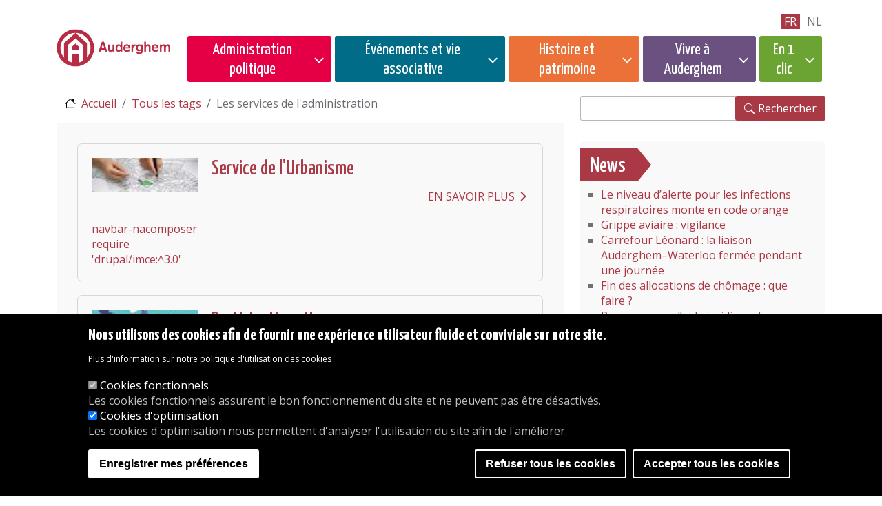

--- FILE ---
content_type: text/html; charset=UTF-8
request_url: https://www.auderghem.be/tags/les-services-de-ladministration
body_size: 84420
content:
<!DOCTYPE html>
<html lang="fr" dir="ltr">
  <head>
   
        <meta charset="utf-8" />
<noscript><style>form.antibot * :not(.antibot-message) { display: none !important; }</style>
</noscript><script>(function(w,d,s,l,i){w[l]=w[l]||[];w[l].push({'gtm.start':
new Date().getTime(),event:'gtm.js'});var f=d.getElementsByTagName(s)[0],
j=d.createElement(s),dl=l!='dataLayer'?'&amp;l='+l:'';j.async=true;j.src=
'https://www.googletagmanager.com/gtm.js?id='+i+dl;f.parentNode.insertBefore(j,f);
})(window,document,'script','dataLayer','GTM-K324RN64');
</script>
<link rel="apple-touch-icon" sizes="180x180" href="/themes/custom/auderghem/favicons/apple-touch-icon.png"/>
<link rel="icon" type="image/png" sizes="32x32" href="/themes/custom/auderghem/favicons/favicon-32x32.png"/>
<link rel="icon" type="image/png" sizes="16x16" href="/themes/custom/auderghem/favicons/favicon-16x16.png"/>
<link rel="manifest" href="/themes/custom/auderghem/favicons/site.webmanifest"/>
<link rel="mask-icon" href="/themes/custom/auderghem/favicons/safari-pinned-tab.svg" color="#5bbad5"/>
<meta name="msapplication-TileColor" content="#da532c"/>
<meta name="theme-color" content="#ffffff"/>
<meta name="favicon-generator" content="Drupal responsive_favicons + realfavicongenerator.net" />
<meta name="Generator" content="Drupal 10 (https://www.drupal.org)" />
<meta name="MobileOptimized" content="width" />
<meta name="HandheldFriendly" content="true" />
<meta name="viewport" content="width=device-width, initial-scale=1, shrink-to-fit=no" />
<style>
      .disagree-button.eu-cookie-compliance-more-button:focus,
      .eu-cookie-compliance-agree-button:focus,
      .eu-cookie-compliance-default-button:focus,
      .eu-cookie-compliance-hide-button:focus,
      .eu-cookie-compliance-more-button-thank-you:focus,
      .eu-cookie-withdraw-button:focus,
      .eu-cookie-compliance-save-preferences-button:focus { outline: 3px solid #f00; }</style>
<meta http-equiv="x-ua-compatible" content="ie=edge" />
<link rel="alternate" hreflang="fr" href="https://www.auderghem.be/tags/les-services-de-ladministration" />
<link rel="alternate" hreflang="nl" href="https://www.oudergem.be/tags/de-gemeente-diensten" />
<link rel="alternate" type="application/rss+xml" title="Les services de l&amp;#039;administration" href="https://www.auderghem.be/taxonomy/term/717/feed" />
<script src="/sites/default/files/eu_cookie_compliance/eu_cookie_compliance.script.js?t6yfyn" defer></script>

    <title>Les services de l&#039;administration | AUDERGHEM</title>
    <link rel="stylesheet" media="all" href="/core/misc/components/progress.module.css?t6yfyn" />
<link rel="stylesheet" media="all" href="/core/misc/components/ajax-progress.module.css?t6yfyn" />
<link rel="stylesheet" media="all" href="/core/modules/system/css/components/align.module.css?t6yfyn" />
<link rel="stylesheet" media="all" href="/core/modules/system/css/components/fieldgroup.module.css?t6yfyn" />
<link rel="stylesheet" media="all" href="/core/modules/system/css/components/container-inline.module.css?t6yfyn" />
<link rel="stylesheet" media="all" href="/core/modules/system/css/components/clearfix.module.css?t6yfyn" />
<link rel="stylesheet" media="all" href="/core/modules/system/css/components/details.module.css?t6yfyn" />
<link rel="stylesheet" media="all" href="/core/modules/system/css/components/hidden.module.css?t6yfyn" />
<link rel="stylesheet" media="all" href="/core/modules/system/css/components/item-list.module.css?t6yfyn" />
<link rel="stylesheet" media="all" href="/core/modules/system/css/components/js.module.css?t6yfyn" />
<link rel="stylesheet" media="all" href="/core/modules/system/css/components/nowrap.module.css?t6yfyn" />
<link rel="stylesheet" media="all" href="/core/modules/system/css/components/position-container.module.css?t6yfyn" />
<link rel="stylesheet" media="all" href="/core/modules/system/css/components/reset-appearance.module.css?t6yfyn" />
<link rel="stylesheet" media="all" href="/core/modules/system/css/components/resize.module.css?t6yfyn" />
<link rel="stylesheet" media="all" href="/core/modules/system/css/components/system-status-counter.css?t6yfyn" />
<link rel="stylesheet" media="all" href="/core/modules/system/css/components/system-status-report-counters.css?t6yfyn" />
<link rel="stylesheet" media="all" href="/core/modules/system/css/components/system-status-report-general-info.css?t6yfyn" />
<link rel="stylesheet" media="all" href="/core/modules/system/css/components/tablesort.module.css?t6yfyn" />
<link rel="stylesheet" media="all" href="/core/modules/views/css/views.module.css?t6yfyn" />
<link rel="stylesheet" media="all" href="/modules/contrib/eu_cookie_compliance/css/eu_cookie_compliance.css?t6yfyn" />
<link rel="stylesheet" media="all" href="/themes/contrib/bootstrap_barrio/css/components/node.css?t6yfyn" />
<link rel="stylesheet" media="all" href="//cdn.jsdelivr.net/npm/bootstrap@5.2.0/dist/css/bootstrap.min.css" />
<link rel="stylesheet" media="all" href="/themes/custom/auderghem/css/style.css?t6yfyn" />
<link rel="stylesheet" media="all" href="/themes/contrib/bootstrap_barrio/css/components/bootstrap-icons.css?t6yfyn" />
<link rel="stylesheet" media="all" href="/themes/contrib/bootstrap_barrio/fonts/dosis_opensans.css?t6yfyn" />
<link rel="stylesheet" media="all" href="//fonts.googleapis.com/css?family=Open+Sans|Dosis:400,800" />
<link rel="stylesheet" media="all" href="//use.fontawesome.com/releases/v5.13.0/css/all.css" />
<link rel="stylesheet" media="all" href="/themes/contrib/bootstrap_barrio/css/colors/messages/messages-light.css?t6yfyn" />
<link rel="stylesheet" media="all" href="/core/../themes/contrib/bootstrap_barrio/components/breadcrumb/breadcrumb.css?t6yfyn" />

    <script type="application/json" data-drupal-selector="drupal-settings-json">{"path":{"baseUrl":"\/","pathPrefix":"","currentPath":"taxonomy\/term\/717","currentPathIsAdmin":false,"isFront":false,"currentLanguage":"fr"},"pluralDelimiter":"\u0003","suppressDeprecationErrors":true,"ajaxPageState":{"libraries":"[base64]","theme":"auderghem","theme_token":null},"ajaxTrustedUrl":{"https:\/\/www.auderghem.be\/search\/node":true},"eu_cookie_compliance":{"cookie_policy_version":"1.0.0","popup_enabled":true,"popup_agreed_enabled":false,"popup_hide_agreed":false,"popup_clicking_confirmation":false,"popup_scrolling_confirmation":false,"popup_html_info":"\u003Cdiv aria-labelledby=\u0022popup-text\u0022  class=\u0022eu-cookie-compliance-banner eu-cookie-compliance-banner-info eu-cookie-compliance-banner--categories\u0022\u003E\n  \u003Cdiv class=\u0022popup-content info eu-cookie-compliance-content\u0022\u003E\n        \u003Cdiv id=\u0022popup-text\u0022 class=\u0022eu-cookie-compliance-message\u0022 role=\u0022document\u0022\u003E\n      \u003Ch2\u003ENous utilisons des cookies afin de fournir une exp\u00e9rience utilisateur fluide et conviviale sur notre site.\u003C\/h2\u003E\n              \u003Cbutton type=\u0022button\u0022 class=\u0022find-more-button eu-cookie-compliance-more-button\u0022\u003EPlus d\u0026#039;information sur notre politique d\u0026#039;utilisation des cookies\u003C\/button\u003E\n          \u003C\/div\u003E\n\n          \u003Cdiv id=\u0022eu-cookie-compliance-categories\u0022 class=\u0022eu-cookie-compliance-categories\u0022\u003E\n                  \u003Cdiv class=\u0022eu-cookie-compliance-category\u0022\u003E\n            \u003Cdiv\u003E\n              \u003Cinput type=\u0022checkbox\u0022 name=\u0022cookie-categories\u0022 class=\u0022eu-cookie-compliance-category-checkbox\u0022 id=\u0022cookie-category-cookies_fonctionnels\u0022\n                     value=\u0022cookies_fonctionnels\u0022\n                      checked                       disabled  \u003E\n              \u003Clabel for=\u0022cookie-category-cookies_fonctionnels\u0022\u003ECookies fonctionnels\u003C\/label\u003E\n            \u003C\/div\u003E\n                          \u003Cdiv class=\u0022eu-cookie-compliance-category-description\u0022\u003ELes cookies fonctionnels assurent le bon fonctionnement du site et ne peuvent pas \u00eatre d\u00e9sactiv\u00e9s.\u003C\/div\u003E\n                      \u003C\/div\u003E\n                  \u003Cdiv class=\u0022eu-cookie-compliance-category\u0022\u003E\n            \u003Cdiv\u003E\n              \u003Cinput type=\u0022checkbox\u0022 name=\u0022cookie-categories\u0022 class=\u0022eu-cookie-compliance-category-checkbox\u0022 id=\u0022cookie-category-cookies_statistiques\u0022\n                     value=\u0022cookies_statistiques\u0022\n                      checked                       \u003E\n              \u003Clabel for=\u0022cookie-category-cookies_statistiques\u0022\u003ECookies d\u0026#039;optimisation\u003C\/label\u003E\n            \u003C\/div\u003E\n                          \u003Cdiv class=\u0022eu-cookie-compliance-category-description\u0022\u003ELes cookies d\u0026#039;optimisation nous permettent d\u0026#039;analyser l\u0026#039;utilisation du site afin de l\u0026#039;am\u00e9liorer.\u003C\/div\u003E\n                      \u003C\/div\u003E\n                          \u003Cdiv class=\u0022eu-cookie-compliance-categories-buttons\u0022\u003E\n            \u003Cbutton type=\u0022button\u0022\n                    class=\u0022eu-cookie-compliance-save-preferences-button \u0022\u003EEnregistrer mes pr\u00e9f\u00e9rences\u003C\/button\u003E\n          \u003C\/div\u003E\n              \u003C\/div\u003E\n    \n    \u003Cdiv id=\u0022popup-buttons\u0022 class=\u0022eu-cookie-compliance-buttons eu-cookie-compliance-has-categories\u0022\u003E\n              \u003Cbutton type=\u0022button\u0022 class=\u0022eu-cookie-compliance-default-button eu-cookie-compliance-reject-button\u0022\u003ERefuser tous les cookies\u003C\/button\u003E\n            \u003Cbutton type=\u0022button\u0022 class=\u0022agree-button eu-cookie-compliance-default-button\u0022\u003EAccepter tous les cookies\u003C\/button\u003E\n              \u003Cbutton type=\u0022button\u0022 class=\u0022eu-cookie-withdraw-button visually-hidden\u0022\u003EAcc\u00e9der \u00e0 la banner de cookies\u003C\/button\u003E\n          \u003C\/div\u003E\n  \u003C\/div\u003E\n\u003C\/div\u003E","use_mobile_message":false,"mobile_popup_html_info":"\u003Cdiv aria-labelledby=\u0022popup-text\u0022  class=\u0022eu-cookie-compliance-banner eu-cookie-compliance-banner-info eu-cookie-compliance-banner--categories\u0022\u003E\n  \u003Cdiv class=\u0022popup-content info eu-cookie-compliance-content\u0022\u003E\n        \u003Cdiv id=\u0022popup-text\u0022 class=\u0022eu-cookie-compliance-message\u0022 role=\u0022document\u0022\u003E\n      \n              \u003Cbutton type=\u0022button\u0022 class=\u0022find-more-button eu-cookie-compliance-more-button\u0022\u003EPlus d\u0026#039;information sur notre politique d\u0026#039;utilisation des cookies\u003C\/button\u003E\n          \u003C\/div\u003E\n\n          \u003Cdiv id=\u0022eu-cookie-compliance-categories\u0022 class=\u0022eu-cookie-compliance-categories\u0022\u003E\n                  \u003Cdiv class=\u0022eu-cookie-compliance-category\u0022\u003E\n            \u003Cdiv\u003E\n              \u003Cinput type=\u0022checkbox\u0022 name=\u0022cookie-categories\u0022 class=\u0022eu-cookie-compliance-category-checkbox\u0022 id=\u0022cookie-category-cookies_fonctionnels\u0022\n                     value=\u0022cookies_fonctionnels\u0022\n                      checked                       disabled  \u003E\n              \u003Clabel for=\u0022cookie-category-cookies_fonctionnels\u0022\u003ECookies fonctionnels\u003C\/label\u003E\n            \u003C\/div\u003E\n                          \u003Cdiv class=\u0022eu-cookie-compliance-category-description\u0022\u003ELes cookies fonctionnels assurent le bon fonctionnement du site et ne peuvent pas \u00eatre d\u00e9sactiv\u00e9s.\u003C\/div\u003E\n                      \u003C\/div\u003E\n                  \u003Cdiv class=\u0022eu-cookie-compliance-category\u0022\u003E\n            \u003Cdiv\u003E\n              \u003Cinput type=\u0022checkbox\u0022 name=\u0022cookie-categories\u0022 class=\u0022eu-cookie-compliance-category-checkbox\u0022 id=\u0022cookie-category-cookies_statistiques\u0022\n                     value=\u0022cookies_statistiques\u0022\n                      checked                       \u003E\n              \u003Clabel for=\u0022cookie-category-cookies_statistiques\u0022\u003ECookies d\u0026#039;optimisation\u003C\/label\u003E\n            \u003C\/div\u003E\n                          \u003Cdiv class=\u0022eu-cookie-compliance-category-description\u0022\u003ELes cookies d\u0026#039;optimisation nous permettent d\u0026#039;analyser l\u0026#039;utilisation du site afin de l\u0026#039;am\u00e9liorer.\u003C\/div\u003E\n                      \u003C\/div\u003E\n                          \u003Cdiv class=\u0022eu-cookie-compliance-categories-buttons\u0022\u003E\n            \u003Cbutton type=\u0022button\u0022\n                    class=\u0022eu-cookie-compliance-save-preferences-button \u0022\u003EEnregistrer mes pr\u00e9f\u00e9rences\u003C\/button\u003E\n          \u003C\/div\u003E\n              \u003C\/div\u003E\n    \n    \u003Cdiv id=\u0022popup-buttons\u0022 class=\u0022eu-cookie-compliance-buttons eu-cookie-compliance-has-categories\u0022\u003E\n              \u003Cbutton type=\u0022button\u0022 class=\u0022eu-cookie-compliance-default-button eu-cookie-compliance-reject-button\u0022\u003ERefuser tous les cookies\u003C\/button\u003E\n            \u003Cbutton type=\u0022button\u0022 class=\u0022agree-button eu-cookie-compliance-default-button\u0022\u003EAccepter tous les cookies\u003C\/button\u003E\n              \u003Cbutton type=\u0022button\u0022 class=\u0022eu-cookie-withdraw-button visually-hidden\u0022\u003EAcc\u00e9der \u00e0 la banner de cookies\u003C\/button\u003E\n          \u003C\/div\u003E\n  \u003C\/div\u003E\n\u003C\/div\u003E","mobile_breakpoint":768,"popup_html_agreed":false,"popup_use_bare_css":false,"popup_height":"auto","popup_width":"100%","popup_delay":1000,"popup_link":"https:\/\/www.auderghem.be\/declaration-en-matiere-de-cookies","popup_link_new_window":true,"popup_position":false,"fixed_top_position":true,"popup_language":"fr","store_consent":false,"better_support_for_screen_readers":false,"cookie_name":"","reload_page":false,"domain":"","domain_all_sites":true,"popup_eu_only":false,"popup_eu_only_js":false,"cookie_lifetime":100,"cookie_session":0,"set_cookie_session_zero_on_disagree":0,"disagree_do_not_show_popup":false,"method":"categories","automatic_cookies_removal":true,"allowed_cookies":"cookies_statistiques:_ga\r\ncookies_statistiques:_ga_RGP1FL62SY","withdraw_markup":"\u003Cbutton type=\u0022button\u0022 class=\u0022eu-cookie-withdraw-tab\u0022\u003EGestion des cookies\u003C\/button\u003E\n\u003Cdiv aria-labelledby=\u0022popup-text\u0022 class=\u0022eu-cookie-withdraw-banner\u0022\u003E\n  \u003Cdiv class=\u0022popup-content info eu-cookie-compliance-content\u0022\u003E\n    \u003Cdiv id=\u0022popup-text\u0022 class=\u0022eu-cookie-compliance-message\u0022 role=\u0022document\u0022\u003E\n      \u003Ch2\u003ENous utilisons des cookies afin de fournir une exp\u00e9rience utilisateur fluide et conviviale sur notre site.\u003C\/h2\u003E\u003Cp\u003E\u0026nbsp;\u003C\/p\u003E\n    \u003C\/div\u003E\n    \u003Cdiv id=\u0022popup-buttons\u0022 class=\u0022eu-cookie-compliance-buttons\u0022\u003E\n      \u003Cbutton type=\u0022button\u0022 class=\u0022eu-cookie-withdraw-button \u0022\u003EAcc\u00e9der \u00e0 la banner de cookies\u003C\/button\u003E\n    \u003C\/div\u003E\n  \u003C\/div\u003E\n\u003C\/div\u003E","withdraw_enabled":true,"reload_options":0,"reload_routes_list":"","withdraw_button_on_info_popup":false,"cookie_categories":["cookies_fonctionnels","cookies_statistiques"],"cookie_categories_details":{"cookies_fonctionnels":{"uuid":"9067d5d3-fd36-472a-a3e4-8c74e1c8b891","langcode":"fr","status":true,"dependencies":[],"id":"cookies_fonctionnels","label":"Cookies fonctionnels","description":"Les cookies fonctionnels assurent le bon fonctionnement du site et ne peuvent pas \u00eatre d\u00e9sactiv\u00e9s.","checkbox_default_state":"required","weight":-9},"cookies_statistiques":{"uuid":"164a0502-aebe-4c57-a0ff-c66fad6f1058","langcode":"fr","status":true,"dependencies":[],"id":"cookies_statistiques","label":"Cookies d\u0027optimisation","description":"Les cookies d\u0027optimisation nous permettent d\u0027analyser l\u0027utilisation du site afin de l\u0027am\u00e9liorer.","checkbox_default_state":"checked","weight":-8}},"enable_save_preferences_button":true,"cookie_value_disagreed":"0","cookie_value_agreed_show_thank_you":"1","cookie_value_agreed":"2","containing_element":"body","settings_tab_enabled":false,"olivero_primary_button_classes":"","olivero_secondary_button_classes":"","close_button_action":"close_banner","open_by_default":true,"modules_allow_popup":true,"hide_the_banner":false,"geoip_match":true,"unverified_scripts":["\/modules\/contrib\/google_analytics\/js\/google_analytics.js"]},"views":{"ajax_path":"https:\/\/www.auderghem.be\/views\/ajax","ajaxViews":{"views_dom_id:1327989baab62eaf30d7951b75fd931302c2959671d7c1f63b72533520cbf80e":{"view_name":"layout_agenda","view_display_id":"agenda_sidebar","view_args":"","view_path":"\/taxonomy\/term\/757\/Bijkomende%20schepen%20-%20artikel%20279%20van%20de%20Nieuwe%20Gemeentewet","view_base_path":"agenda-page","view_dom_id":"1327989baab62eaf30d7951b75fd931302c2959671d7c1f63b72533520cbf80e","pager_element":0}}},"user":{"uid":0,"permissionsHash":"4335f9fe69f99a8d7b13f219e083e60bbfb38665f33f82e33e27719641dd6fe3"}}</script>
<script src="/core/assets/vendor/jquery/jquery.min.js?v=3.7.1"></script>
<script src="/core/assets/vendor/once/once.min.js?v=1.0.1"></script>
<script src="/sites/default/files/languages/fr_b-XNY6Hwm9-lFjbKCAlx7i4-GLbXxgxRO1FJpkQ4UxI.js?t6yfyn"></script>
<script src="/core/misc/drupalSettingsLoader.js?v=10.5.7"></script>
<script src="/core/misc/drupal.js?v=10.5.7"></script>
<script src="/core/misc/drupal.init.js?v=10.5.7"></script>
<script src="/modules/contrib/eu_cookie_compliance/js/eu_cookie_compliance.min.js?t6yfyn"></script>
<script src="/modules/contrib/eu_cookie_compliance_gtm/js/eu_cookie_compliance_hooks.js?t6yfyn"></script>

    
  </head>
  <body class="layout-no-sidebars page-taxonomy-term-717 page-vocabulary-tags page-view-taxonomy-term path-taxonomy">
    <a href="#main-content" class="visually-hidden-focusable skip-link">
      Passer au contenu principal
    </a>
    <noscript><iframe src="https://www.googletagmanager.com/ns.html?id=GTM-K324RN64" height="0" width="0" style="display:none;visibility:hidden;"></iframe>
</noscript>
      <div class="dialog-off-canvas-main-canvas" data-off-canvas-main-canvas>
    	    
<div class="header">
	<div class="container">
		<section class="row region region-header">
			<div class="col-6 col-lg-2">
				<div class="logo-wrapper">
					<a href="https://www.auderghem.be/"><img src="/themes/custom/auderghem/images/logo-auderghem.png" alt="Auderghem, acceuil" class="logo img-fluid"></a>
				</div>
			</div>

			<div class="col-6 col-lg-10">
				<nav class="megamenu-custom" id="main-navigation">
					<div class="megamenu-wrapper" id="mainNav">
						<div class="navigation-wrapper">
                            							<nav id="lang-switcher" aria-label=langue>
																	<li class=" https://www.auderghem.be/taxonomy/term/717  language-fr active">
										<a href="https://www.auderghem.be/taxonomy/term/717">fr</a>
									</li>
																	<li class=" https://www.oudergem.be/taxonomy/term/717  language-nl ">
										<a href="https://www.oudergem.be/taxonomy/term/717">nl</a>
									</li>
															</nav>
							<button class="megamenu-toggler" type="button" aria-label="Menu">
								<i class="bi bi-x close" aria-label="Fermer le menu"></i>
								<i class="bi bi-list open" aria-label="Ouvrir le menu"></i>
							</button>
							<nav id="supermenu">
								  <div  id="block-supermenuadministrationpolitique" class="block block-menu navigation menu--menu-supermenu-administration cat-admin-wrapper">
      
  <button class="cat-admin megamenu-cat-toggler"  id="block-supermenuadministrationpolitique-menu" type="button">Administration politique</button>
  
    <div class="megamenu-overlay">
          
              <ul class="clearfix nav">
                    <li class="nav-item menu-item--expanded">
                <span title="" class="nav-link">Services et accès</span>
                                <ul class="menu">
                    <li class="nav-item">
                <a href="https://www.auderghem.be/nos-heures-douverture-0" class="nav-link" data-drupal-link-system-path="node/91">Heures d&#039;ouverture</a>
              </li>
                <li class="nav-item">
                <a href="https://www.auderghem.be/acceder-la-maison-communale" class="nav-link" data-drupal-link-system-path="node/9611">Accéder à la Maison communale</a>
              </li>
                <li class="nav-item">
                <a href="https://www.auderghem.be/les-services-de-ladministration" class="nav-link" data-drupal-link-system-path="node/3384">Les services de l&#039;administration</a>
              </li>
                <li class="nav-item">
                <a href="https://www.auderghem.be/plainte" class="nav-link" data-drupal-link-system-path="node/24476">Plainte</a>
              </li>
                <li class="nav-item">
                <a href="https://www.auderghem.be/animations" class="nav-link" data-drupal-link-system-path="node/79">Animations</a>
              </li>
                <li class="nav-item">
                <a href="https://www.auderghem.be/bibliotheques-et-ludotheque" class="nav-link" data-drupal-link-system-path="node/81">Bibliothèques</a>
              </li>
                <li class="nav-item">
                <a href="https://www.auderghem.be/service-du-bien-etre-animal" class="nav-link" data-drupal-link-system-path="node/16460">Bien-être animal</a>
              </li>
                <li class="nav-item">
                <a href="https://www.auderghem.be/coordination-sociale" class="nav-link" data-drupal-link-system-path="node/76">Coordination sociale</a>
              </li>
                <li class="nav-item">
                <a href="https://www.auderghem.be/culture" class="nav-link" data-drupal-link-system-path="node/80">Culture</a>
              </li>
                <li class="nav-item">
                <a href="https://www.auderghem.be/dpo-protection-des-donnees" class="nav-link" data-drupal-link-system-path="node/7776">DPO - Protection des données</a>
              </li>
                <li class="nav-item">
                <a href="https://www.auderghem.be/service-emploi" class="nav-link" data-drupal-link-system-path="node/77">Emploi</a>
              </li>
                <li class="nav-item">
                <a href="https://www.auderghem.be/service-enseignement-formation" class="nav-link" data-drupal-link-system-path="node/2292">Enseignement</a>
              </li>
                <li class="nav-item">
                <a href="https://www.auderghem.be/environnement" class="nav-link" data-drupal-link-system-path="node/74">Environnement</a>
              </li>
                <li class="nav-item">
                <a href="https://www.auderghem.be/travaux-publics" class="nav-link" data-drupal-link-system-path="node/73">Travaux publics</a>
              </li>
                <li class="nav-item">
                <a href="https://www.auderghem.be/etat-civil" class="nav-link" data-drupal-link-system-path="node/71">Etat-Civil</a>
              </li>
                <li class="nav-item">
                <a href="https://www.auderghem.be/service-etrangers" class="nav-link" data-drupal-link-system-path="node/94">Étrangers</a>
              </li>
                <li class="nav-item">
                <a href="https://www.auderghem.be/mobilite" class="nav-link" data-drupal-link-system-path="node/72">Mobilité</a>
              </li>
                <li class="nav-item">
                <a href="https://www.auderghem.be/participation-citoyenne" class="nav-link" data-drupal-link-system-path="node/21061">Participation citoyenne</a>
              </li>
                <li class="nav-item">
                <a href="https://www.auderghem.be/service-de-la-petite-enfance" class="nav-link" data-drupal-link-system-path="node/2294">Petite Enfance</a>
              </li>
                <li class="nav-item">
                <a href="https://www.auderghem.be/services-de-police" class="nav-link" data-drupal-link-system-path="node/86">Police</a>
              </li>
                <li class="nav-item">
                <a href="https://www.auderghem.be/servicepopulation" class="nav-link" data-drupal-link-system-path="node/21057">Population</a>
              </li>
                <li class="nav-item">
                <a href="https://www.auderghem.be/la-maison-de-la-prevention" class="nav-link" data-drupal-link-system-path="node/85">Prévention</a>
              </li>
                <li class="nav-item">
                <a href="https://www.auderghem.be/regie-fonciere" class="nav-link" data-drupal-link-system-path="node/173">Régie foncière</a>
              </li>
                <li class="nav-item">
                <a href="https://www.auderghem.be/service-des-ressources-humaines" class="nav-link" data-drupal-link-system-path="node/20719">Ressources Humaines</a>
              </li>
                <li class="nav-item">
                <a href="https://www.auderghem.be/le-service-interne-de-prevention" class="nav-link" data-drupal-link-system-path="node/84">SIPP</a>
              </li>
                <li class="nav-item">
                <a href="https://www.auderghem.be/service-juridique-0" class="nav-link" data-drupal-link-system-path="node/21004">Service juridique</a>
              </li>
                <li class="nav-item">
                <a href="https://www.auderghem.be/service-des-sports" class="nav-link" data-drupal-link-system-path="node/83">Sport</a>
              </li>
                <li class="nav-item">
                <a href="https://www.auderghem.be/service-de-lurbanisme" class="nav-link" data-drupal-link-system-path="node/21333">Urbanisme</a>
              </li>
                <li class="nav-item">
                <a href="https://www.auderghem.be/taxes-communales" class="nav-link" data-drupal-link-system-path="node/2074">Taxes</a>
              </li>
                <li class="nav-item">
                <a href="https://www.auderghem.be/organigramme" class="nav-link" data-drupal-link-system-path="node/87">Organigramme</a>
              </li>
                <li class="nav-item">
                <a href="https://www.auderghem.be/le-mediateur-bruxellois" class="nav-link" data-drupal-link-system-path="node/22164">Le médiateur bruxellois</a>
              </li>
        </ul>
  
              </li>
                <li class="nav-item menu-item--expanded">
                <span class="nav-link">Règlements</span>
                                <ul class="menu">
                    <li class="nav-item">
                <a href="https://www.auderghem.be/reglements" class="nav-link" data-drupal-link-system-path="node/192">Publications</a>
              </li>
                <li class="nav-item">
                <a href="https://www.auderghem.be/reglements-administration-et-ressources-humaines" class="nav-link" data-drupal-link-system-path="node/10692">Administration et Ressources Humaines</a>
              </li>
                <li class="nav-item">
                <a href="https://www.auderghem.be/reglements-budgets-et-comptes" class="nav-link" data-drupal-link-system-path="node/10699">Budgets et Comptes</a>
              </li>
                <li class="nav-item">
                <a href="https://www.auderghem.be/reglements-police" class="nav-link" data-drupal-link-system-path="node/10697">Police</a>
              </li>
                <li class="nav-item">
                <a href="https://www.auderghem.be/redevances" class="nav-link" data-drupal-link-system-path="node/1831">Redevances</a>
              </li>
                <li class="nav-item">
                <a href="https://www.auderghem.be/reglements-taxe" class="nav-link" data-drupal-link-system-path="node/23">Taxes</a>
              </li>
                <li class="nav-item">
                <a href="https://www.auderghem.be/reglements-urbanisme" class="nav-link" data-drupal-link-system-path="node/10695">Urbanisme</a>
              </li>
                <li class="nav-item">
                <a href="https://www.auderghem.be/autres-reglements" class="nav-link" data-drupal-link-system-path="node/785">Autres règlements</a>
              </li>
        </ul>
  
              </li>
                <li class="nav-item menu-item--expanded">
                <span class="nav-link">Vie politique</span>
                                <ul class="menu">
                    <li class="nav-item">
                <a href="https://www.auderghem.be/college-et-conseil" class="nav-link" data-drupal-link-system-path="node/11">Agenda &amp; documents</a>
              </li>
                <li class="nav-item">
                <a href="https://www.auderghem.be/seances-du-conseil-communal" class="nav-link" data-drupal-link-system-path="node/9264">Conseil communal - séances</a>
              </li>
                <li class="nav-item">
                <a href="https://www.auderghem.be/archives-du-conseil-communal" class="nav-link" data-drupal-link-system-path="node/41683">Archives du Conseil communal</a>
              </li>
                <li class="nav-item">
                <a href="https://www.auderghem.be/etiquettes/conseil-communal-questions-ecrites" class="nav-link" data-drupal-link-system-path="taxonomy/term/495">Questions écrites</a>
              </li>
                <li class="nav-item">
                <a href="https://www.auderghem.be/le-college-des-bourgmestre-et-echevins" class="nav-link" data-drupal-link-system-path="node/25">Vos élus</a>
              </li>
                <li class="nav-item">
                <a href="https://www.auderghem.be/commissions-0" class="nav-link" data-drupal-link-system-path="node/1712">Commissions</a>
              </li>
                <li class="nav-item">
                <a href="https://www.auderghem.be/gouvernance-et-transparence" class="nav-link" data-drupal-link-system-path="node/6610">Gouvernance et Transparence</a>
              </li>
                <li class="nav-item">
                <a href="https://www.auderghem.be/declaration-de-politique-generale" class="nav-link" data-drupal-link-system-path="node/9910">Déclaration de politique générale</a>
              </li>
                <li class="nav-item">
                <a href="https://www.auderghem.be/ecrire-aux-elus" class="nav-link" data-drupal-link-system-path="node/9975">Ecrire aux élus</a>
              </li>
        </ul>
  
              </li>
                <li class="nav-item menu-item--expanded">
                <span class="nav-link">Enquêtes publiques et Concertation</span>
                                <ul class="menu">
                    <li class="nav-item">
                <a href="https://www.auderghem.be/enquetespubliques" class="nav-link" data-drupal-link-system-path="node/23524">Enquêtes publiques</a>
              </li>
                <li class="nav-item">
                <a href="https://www.auderghem.be/commissionconcertation" class="nav-link" data-drupal-link-system-path="node/1903">Commission de concertation</a>
              </li>
                <li class="nav-item">
                <a href="https://www.auderghem.be/tags/enquetespubliques" class="nav-link" data-drupal-link-system-path="taxonomy/term/150">Autres enquêtes publiques</a>
              </li>
                <li class="nav-item">
                <a href="https://www.auderghem.be/urbanisme-decisions" class="nav-link" data-drupal-link-system-path="node/12028">Décisions</a>
              </li>
        </ul>
  
              </li>
                <li class="nav-item menu-item--expanded">
                <span class="nav-link">CPAS</span>
                                <ul class="menu">
                    <li class="nav-item">
                <a href="https://www.auderghem.be/centre-public-daction-sociale" class="nav-link" data-drupal-link-system-path="node/13">Composition</a>
              </li>
                <li class="nav-item">
                <a href="https://www.auderghem.be/contacter-le-cpas-dauderghem" class="nav-link" data-drupal-link-system-path="node/18330">Contacter le CPAS d&#039;Auderghem</a>
              </li>
                <li class="nav-item">
                <a href="https://www.auderghem.be/les-missions-du-cpas" class="nav-link" data-drupal-link-system-path="node/1146">Missions</a>
              </li>
                <li class="nav-item">
                <a href="https://www.auderghem.be/cellule-jeune" class="nav-link" data-drupal-link-system-path="node/2233">Cellule &quot;Jeune&quot;</a>
              </li>
                <li class="nav-item">
                <a href="https://www.auderghem.be/aide-sociale-financiere" class="nav-link" data-drupal-link-system-path="node/18306">Aide sociale, financière</a>
              </li>
                <li class="nav-item">
                <a href="https://www.auderghem.be/sante" class="nav-link" data-drupal-link-system-path="node/18310">Santé</a>
              </li>
                <li class="nav-item">
                <a href="https://www.auderghem.be/le-service-guidance-budgetaire-mediation-de-dettes" class="nav-link" data-drupal-link-system-path="node/18314">Le service guidance budgétaire - médiation de dettes</a>
              </li>
                <li class="nav-item">
                <a href="https://www.auderghem.be/participation-socio-culturelle" class="nav-link" data-drupal-link-system-path="node/18316">Participation socio-culturelle</a>
              </li>
                <li class="nav-item">
                <a href="https://www.auderghem.be/le-service-energie-eau-gaz-electricite-mazout" class="nav-link" data-drupal-link-system-path="node/18318">Le service Energie (eau, gaz, électricité, mazout)</a>
              </li>
                <li class="nav-item">
                <a href="https://www.auderghem.be/logement" class="nav-link" data-drupal-link-system-path="node/18320">Logement</a>
              </li>
                <li class="nav-item">
                <a href="https://www.auderghem.be/aide-domicile" class="nav-link" data-drupal-link-system-path="node/18322">Aide à domicile</a>
              </li>
                <li class="nav-item">
                <a href="https://www.auderghem.be/espaces-rencontres" class="nav-link" data-drupal-link-system-path="node/18324">Espaces rencontres</a>
              </li>
                <li class="nav-item">
                <a href="https://www.auderghem.be/hebergement-en-maison-de-repos-et-de-soins" class="nav-link" data-drupal-link-system-path="node/18326">Hébergement en maison de repos et de soins</a>
              </li>
                <li class="nav-item">
                <a href="https://www.auderghem.be/garantie-locative" class="nav-link" data-drupal-link-system-path="node/18376">Garantie locative</a>
              </li>
                <li class="nav-item">
                <a href="https://www.auderghem.be/informaticien-public" class="nav-link" data-drupal-link-system-path="node/30513">Informaticien public</a>
              </li>
        </ul>
  
              </li>
                <li class="nav-item menu-item--expanded">
                <span class="nav-link">Emploi</span>
                                <ul class="menu">
                    <li class="nav-item">
                <a href="https://www.auderghem.be/jobs" class="nav-link" data-drupal-link-system-path="node/1390">Offres d&#039;emploi</a>
              </li>
                <li class="nav-item">
                <a href="https://www.auderghem.be/un-job-pres-de-chez-moi-la-premiere-plateforme-de-recrutement-local-0" class="nav-link" data-drupal-link-system-path="node/6770">Un-job-pres-de-chez-moi</a>
              </li>
                <li class="nav-item">
                <a href="https://www.auderghem.be/ale" class="nav-link" data-drupal-link-system-path="node/170">Agence Locale pour l&#039;Emploi (ALE)</a>
              </li>
        </ul>
  
              </li>
                <li class="nav-item">
                <a href="https://www.auderghem.be/logements-sociaux-en-bord-de-soignes" title="Heures d&#039;ouverture et coordonnées de la société de logements sociaux &quot;En bord de Soignes&quot;" class="nav-link" data-drupal-link-system-path="node/174">Logements sociaux</a>
              </li>
                <li class="nav-item menu-item--expanded">
                <span class="nav-link">Autres</span>
                                <ul class="menu">
                    <li class="nav-item">
                <a href="https://www.auderghem.be/cooperation-internationale" class="nav-link" data-drupal-link-system-path="node/986">Coopération</a>
              </li>
                <li class="nav-item">
                <a href="https://www.auderghem.be/plan-communal-de-mobilite" class="nav-link" data-drupal-link-system-path="node/104">Plan communal de mobilité</a>
              </li>
                <li class="nav-item">
                <a href="https://www.auderghem.be/survol-de-bruxelles" class="nav-link" data-drupal-link-system-path="node/1202">Survol de Bruxelles</a>
              </li>
                <li class="nav-item">
                <a href="https://www.auderghem.be/coronavirus" class="nav-link" data-drupal-link-system-path="node/18554">Coronavirus COVID-19</a>
              </li>
                <li class="nav-item">
                <a href="https://www.auderghem.be/tags/guerre-en-ukraine" class="nav-link" data-drupal-link-system-path="taxonomy/term/747">Guerre en Ukraine</a>
              </li>
                <li class="nav-item">
                <a href="https://www.auderghem.be/marches-publics-0" class="nav-link" data-drupal-link-system-path="node/25779">Marchés publics</a>
              </li>
        </ul>
  
              </li>
        </ul>
  


      </div>
</div>
<div
	 id="block-supermenuevenementsetvieassociative" class="block block-menu navigation menu--menu-supermenu-evenements cat-event-wrapper">
			
	<button class="cat-event megamenu-cat-toggler"  id="block-supermenuevenementsetvieassociative-menu" type="button">Événements et vie associative</button>
	
		<div class="megamenu-overlay">
					
              <ul class="clearfix nav">
                    <li class="nav-item menu-item--expanded">
                <span title="" class="nav-link">Événements récurrents</span>
                                <ul class="menu">
                    <li class="nav-item">
                <a href="https://www.auderghem.be/les-brocantes-auderghem" class="nav-link" data-drupal-link-system-path="node/1411">Brocantes</a>
              </li>
                <li class="nav-item">
                <a href="https://www.auderghem.be/chaussee-des-arts" class="nav-link" data-drupal-link-system-path="node/10896">Chaussée des Arts</a>
              </li>
                <li class="nav-item">
                <a href="https://www.auderghem.be/tags/les-lundis-du-cine-club" class="nav-link" data-drupal-link-system-path="taxonomy/term/347">Ciné-Club</a>
              </li>
                <li class="nav-item">
                <a href="https://www.auderghem.be/don-de-sang" class="nav-link" data-drupal-link-system-path="node/1761">Don de sang</a>
              </li>
                <li class="nav-item">
                <a href="https://www.auderghem.be/les-kermesses" class="nav-link" data-drupal-link-system-path="node/1783">Kermesses</a>
              </li>
                <li class="nav-item">
                <a href="https://www.auderghem.be/les-marches-auderghem" class="nav-link" data-drupal-link-system-path="node/1528">Marchés</a>
              </li>
                <li class="nav-item">
                <a href="https://www.auderghem.be/printemps-de-lemploi" class="nav-link" data-drupal-link-system-path="node/2033">Printemps de l&#039;Emploi</a>
              </li>
                <li class="nav-item">
                <a href="https://www.auderghem.be/les-ruches-auderghem" class="nav-link" data-drupal-link-system-path="node/3637">Ruches</a>
              </li>
        </ul>
  
              </li>
                <li class="nav-item menu-item--expanded">
                <span class="nav-link">Associations à Auderghem</span>
                                <ul class="menu">
                    <li class="nav-item">
                <a href="https://www.auderghem.be/associations-sportives" class="nav-link" data-drupal-link-system-path="node/1892">Associations sportives</a>
              </li>
                <li class="nav-item">
                <a href="https://www.auderghem.be/guide-social-liste-des-associations" class="nav-link" data-drupal-link-system-path="node/2189">Associations sociales &amp; culturelles</a>
              </li>
                <li class="nav-item">
                <a href="https://www.auderghem.be/syndicat-dinitiative" class="nav-link" data-drupal-link-system-path="node/1785">Syndicat d&#039;initiative</a>
              </li>
        </ul>
  
              </li>
                <li class="nav-item">
                <a href="https://www.auderghem.be/location-de-salles" class="nav-link" data-drupal-link-system-path="node/1787">Location de salles</a>
              </li>
                <li class="nav-item">
                <a href="https://www.auderghem.be/reglement-sur-les-conditions-de-pret-du-materiel-communal" title="" class="nav-link" data-drupal-link-system-path="node/788">Prêt de matériel</a>
              </li>
                <li class="nav-item">
                <a href="https://www.auderghem.be/inscription-la-newsletter" class="nav-link" data-drupal-link-system-path="node/1824">Inscription à la Newsletter</a>
              </li>
                <li class="nav-item">
                <a href="https://www.auderghem.be/agenda" class="nav-link" data-drupal-link-system-path="node/1792">Agenda</a>
              </li>
                <li class="nav-item">
                <a href="https://www.auderghem.be/event" class="nav-link" data-drupal-link-system-path="node/7213">Organisation d&#039;événements</a>
              </li>
        </ul>
  


			</div>
</div>
<div
	 id="block-supermenuhistoireetpatrimoine" class="block block-menu navigation menu--menu-supermenu-histoire cat-hist-wrapper">
			
	<button class="cat-hist megamenu-cat-toggler"  id="block-supermenuhistoireetpatrimoine-menu" type="button">Histoire et patrimoine</button>
	
		<div class="megamenu-overlay">
					
              <ul class="clearfix nav">
                    <li class="nav-item">
                <a href="https://www.auderghem.be/histoire-dauderghem" class="nav-link" data-drupal-link-system-path="node/1216">Notre histoire</a>
              </li>
                <li class="nav-item">
                <a href="https://www.auderghem.be/liste-des-rues-dauderghem" class="nav-link" data-drupal-link-system-path="node/153">Rues d&#039;Auderghem</a>
              </li>
                <li class="nav-item menu-item--expanded">
                <span class="nav-link">Les sites</span>
                                <ul class="menu">
                    <li class="nav-item">
                <a href="https://www.auderghem.be/cimetiere-communal" class="nav-link" data-drupal-link-system-path="node/1423">Cimetière communal</a>
              </li>
                <li class="nav-item">
                <a href="https://www.auderghem.be/le-jardin-massart" class="nav-link" data-drupal-link-system-path="node/3645">Jardin Massart</a>
              </li>
                <li class="nav-item">
                <a href="https://www.auderghem.be/rouge-cloitre-0" class="nav-link" data-drupal-link-system-path="node/175">Rouge-Cloître</a>
              </li>
                <li class="nav-item">
                <a href="https://www.auderghem.be/val-duchesse" class="nav-link" data-drupal-link-system-path="node/1773">Val Duchesse</a>
              </li>
        </ul>
  
              </li>
                <li class="nav-item menu-item--expanded">
                <span class="nav-link">Viaduc Herrmann-Debroux</span>
                                <ul class="menu">
                    <li class="nav-item">
                <a href="https://www.auderghem.be/tags/pad-herrmann-debroux" class="nav-link" data-drupal-link-system-path="taxonomy/term/530">PAD</a>
              </li>
        </ul>
  
              </li>
                <li class="nav-item">
                <a href="https://www.auderghem.be/chiffres-cles-ibsa" class="nav-link" data-drupal-link-system-path="node/7027">Chiffres-clés</a>
              </li>
                <li class="nav-item menu-item--expanded">
                <span class="nav-link">Autres</span>
                                <ul class="menu">
                    <li class="nav-item">
                <a href="https://www.auderghem.be/tags/feminisation-de-lespace-public" class="nav-link" data-drupal-link-system-path="taxonomy/term/661">Féminisation de l&#039;espace public</a>
              </li>
                <li class="nav-item">
                <a href="https://www.auderghem.be/tags/promenade-14-18" class="nav-link" data-drupal-link-system-path="taxonomy/term/753">Promenade 14-18</a>
              </li>
        </ul>
  
              </li>
        </ul>
  


			</div>
</div>
<div
	 id="block-supermenumomentsdevie" class="block block-menu navigation menu--menu-supermenu-moments cat-vivre-wrapper">
			
	<button class="cat-vivre megamenu-cat-toggler"  id="block-supermenumomentsdevie-menu" type="button">Vivre à Auderghem</button>
	
		<div class="megamenu-overlay">
					
              <ul class="clearfix nav">
                    <li class="nav-item menu-item--expanded">
                <span class="nav-link">Démarches administratives</span>
                                <ul class="menu">
                    <li class="nav-item">
                <a href="https://www.auderghem.be/commander-des-documents" class="nav-link" data-drupal-link-system-path="node/1946">Commander des documents</a>
              </li>
                <li class="nav-item">
                <a href="https://www.auderghem.be/tags/aide-sociale" class="nav-link">Aide sociale</a>
              </li>
                <li class="nav-item">
                <a href="https://www.auderghem.be/demenagement-livraison" class="nav-link" data-drupal-link-system-path="node/41988">Déménagement &amp; livraison</a>
              </li>
                <li class="nav-item">
                <a href="https://www.auderghem.be/faq-energie" class="nav-link" data-drupal-link-system-path="node/1499">Energie</a>
              </li>
                <li class="nav-item">
                <a href="https://www.auderghem.be/faire-des-travaux" class="nav-link" data-drupal-link-system-path="node/1947">Faire des travaux</a>
              </li>
                <li class="nav-item">
                <a href="https://www.auderghem.be/tags/logement" class="nav-link">Logement</a>
              </li>
                <li class="nav-item">
                <a href="https://www.auderghem.be/se-deplacer-autrement" class="nav-link" data-drupal-link-system-path="node/1833">Se déplacer autrement</a>
              </li>
                <li class="nav-item">
                <a href="https://www.auderghem.be/voyager-avec-des-enfants-mineurs" class="nav-link" data-drupal-link-system-path="node/2289">Voyager avec des enfants mineurs</a>
              </li>
                <li class="nav-item">
                <a href="https://www.auderghem.be/tags/service-etrangers" class="nav-link">Étrangers</a>
              </li>
                <li class="nav-item">
                <a href="https://www.auderghem.be/primes-vetocheques" class="nav-link" data-drupal-link-system-path="node/25005">Primes vétochèques</a>
              </li>
        </ul>
  
              </li>
                <li class="nav-item menu-item--expanded">
                <span title="" class="nav-link">Aide sociale</span>
                                <ul class="menu">
                    <li class="nav-item">
                <a href="https://www.auderghem.be/maison-de-lemploi" class="nav-link" data-drupal-link-system-path="node/171">Maison de l&#039;Emploi</a>
              </li>
                <li class="nav-item">
                <a href="https://www.auderghem.be/tags/aide-sociale" class="nav-link" data-drupal-link-system-path="taxonomy/term/675">Bénéficier d&#039;avantages sociaux</a>
              </li>
                <li class="nav-item">
                <a href="https://www.auderghem.be/tags/logements-sociaux" title="Heures d&#039;ouverture et coordonnées de la société de logements sociaux &quot;En bord de Soignes&quot;" class="nav-link" data-drupal-link-system-path="taxonomy/term/54">Logements sociaux</a>
              </li>
                <li class="nav-item">
                <a href="https://www.auderghem.be/lepicerie-sociale-vrac-et-bio" class="nav-link" data-drupal-link-system-path="node/3955">Epicerie sociale</a>
              </li>
                <li class="nav-item">
                <a href="https://www.auderghem.be/tags/espaces-rencontres" class="nav-link" data-drupal-link-system-path="taxonomy/term/674">Resto de quartier</a>
              </li>
                <li class="nav-item">
                <a href="https://www.auderghem.be/tags/handicap" class="nav-link" data-drupal-link-system-path="taxonomy/term/502">Handicap</a>
              </li>
                <li class="nav-item">
                <a href="https://www.auderghem.be/tags/maison-m%C3%A9dicale" class="nav-link">Maison médicale</a>
              </li>
                <li class="nav-item">
                <a href="https://www.auderghem.be/tags/pij1160" class="nav-link" data-drupal-link-system-path="taxonomy/term/199">PIJ1160</a>
              </li>
                <li class="nav-item">
                <a href="https://www.auderghem.be/vestiboutique" class="nav-link" data-drupal-link-system-path="node/4068">Vestiboutique</a>
              </li>
        </ul>
  
              </li>
                <li class="nav-item menu-item--expanded">
                <span class="nav-link">Les loisirs</span>
                                <ul class="menu">
                    <li class="nav-item">
                <a href="https://www.auderghem.be/1160culture" class="nav-link" data-drupal-link-system-path="node/3817">1160.Culture</a>
              </li>
                <li class="nav-item">
                <a href="https://www.auderghem.be/expos-et-spectacles" class="nav-link" data-drupal-link-system-path="node/1899">Expos et spectacles</a>
              </li>
                <li class="nav-item">
                <a href="https://www.auderghem.be/se-rendre-rouge-cloitre" class="nav-link" data-drupal-link-system-path="node/1923">Se rendre au Rouge-Cloître</a>
              </li>
                <li class="nav-item">
                <a href="https://www.auderghem.be/bibliotheques-et-ludotheque" class="nav-link" data-drupal-link-system-path="node/81">Bibliothèques et ludothèque</a>
              </li>
                <li class="nav-item">
                <a href="https://www.auderghem.be/boites-livres" class="nav-link" data-drupal-link-system-path="node/3961">Boîtes à livres</a>
              </li>
                <li class="nav-item">
                <a href="https://www.auderghem.be/academie-communale-franz-constant" class="nav-link" data-drupal-link-system-path="node/1718">Académie </a>
              </li>
                <li class="nav-item">
                <a href="https://www.auderghem.be/faire-du-sport" class="nav-link" data-drupal-link-system-path="node/1902">Faire du sport</a>
              </li>
                <li class="nav-item">
                <a href="https://www.auderghem.be/les-marches-auderghem" class="nav-link" data-drupal-link-system-path="node/1528">Marchés</a>
              </li>
                <li class="nav-item">
                <a href="https://www.auderghem.be/les-brocantes-auderghem" class="nav-link" data-drupal-link-system-path="node/1411">Brocantes</a>
              </li>
                <li class="nav-item">
                <a href="https://www.auderghem.be/les-kermesses" class="nav-link" data-drupal-link-system-path="node/1783">Kermesses</a>
              </li>
                <li class="nav-item">
                <a href="https://www.auderghem.be/feux-dartifice" class="nav-link" data-drupal-link-system-path="node/9912">Feux d&#039;artifice</a>
              </li>
                <li class="nav-item">
                <a href="https://www.auderghem.be/le-parallele" class="nav-link" data-drupal-link-system-path="node/2244">Le Parallèle</a>
              </li>
                <li class="nav-item">
                <a href="https://www.auderghem.be/tags/les-lundis-du-cine-club" class="nav-link" data-drupal-link-system-path="taxonomy/term/347">Ciné-Club</a>
              </li>
        </ul>
  
              </li>
                <li class="nav-item menu-item--expanded">
                <span class="nav-link">Propreté &amp; déchets</span>
                                <ul class="menu">
                    <li class="nav-item">
                <a href="https://www.auderghem.be/parc-conteneurs" class="nav-link" data-drupal-link-system-path="node/2513">Le parc à conteneurs</a>
              </li>
                <li class="nav-item">
                <a href="https://www.auderghem.be/encombrants" class="nav-link" data-drupal-link-system-path="node/43634">Déchetterie à domicile</a>
              </li>
                <li class="nav-item">
                <a href="https://www.auderghem.be/enlevement-des-dechets-ordinaires" class="nav-link" data-drupal-link-system-path="node/140">Enlèvement des déchets ordinaires</a>
              </li>
                <li class="nav-item">
                <a href="https://www.auderghem.be/compost" class="nav-link" data-drupal-link-system-path="node/29530">Le compostage</a>
              </li>
                <li class="nav-item">
                <a href="https://www.auderghem.be/que-faire-par-temps-de-neige-ou-de-gel" class="nav-link" data-drupal-link-system-path="node/1859">Neige ou gel ?</a>
              </li>
                <li class="nav-item">
                <a href="https://www.auderghem.be/tondre-sa-pelouse-le-week-end" class="nav-link" data-drupal-link-system-path="node/7532">Tondre sa pelouse le week-end</a>
              </li>
        </ul>
  
              </li>
                <li class="nav-item menu-item--expanded">
                <span class="nav-link">Les crèches</span>
                                <ul class="menu">
                    <li class="nav-item">
                <a href="https://www.auderghem.be/creches" class="nav-link" data-drupal-link-system-path="node/33931">Petite Enfance à Auderghem</a>
              </li>
                <li class="nav-item">
                <a href="https://www.auderghem.be/accueillantes-autonomes-agreees-par-lone" class="nav-link" data-drupal-link-system-path="node/189">Accueillantes</a>
              </li>
                <li class="nav-item">
                <a href="https://www.auderghem.be/creches-communales" class="nav-link" data-drupal-link-system-path="node/188">Crèches communales</a>
              </li>
                <li class="nav-item">
                <a href="https://www.auderghem.be/le-petit-pavillon" class="nav-link" data-drupal-link-system-path="node/28315">Halte - accueil</a>
              </li>
                <li class="nav-item">
                <a href="https://www.auderghem.be/maisons-denfants-agreees-par-lone" class="nav-link" data-drupal-link-system-path="node/190">Maisons d&#039;enfants agréées par l&#039;O.N.E.</a>
              </li>
                <li class="nav-item">
                <a href="https://www.auderghem.be/creches-kind-gezin" class="nav-link" data-drupal-link-system-path="node/191">crèches Kind &amp; Gezin</a>
              </li>
        </ul>
  
              </li>
                <li class="nav-item menu-item--expanded">
                <span class="nav-link">Les écoles</span>
                                <ul class="menu">
                    <li class="nav-item">
                <a href="https://www.auderghem.be/ecoles-maternelles-et-primaires" class="nav-link" data-drupal-link-system-path="node/1720">Ecoles maternelles et primaires</a>
              </li>
                <li class="nav-item">
                <a href="https://www.auderghem.be/ecoles-secondaires" class="nav-link" data-drupal-link-system-path="node/1737">Ecoles secondaires</a>
              </li>
                <li class="nav-item">
                <a href="https://www.auderghem.be/ecoles-specialisees" class="nav-link" data-drupal-link-system-path="node/1740">Ecoles spécialisées</a>
              </li>
                <li class="nav-item">
                <a href="https://www.auderghem.be/ecoles-superieures" class="nav-link" data-drupal-link-system-path="node/1741">Ecoles supérieures</a>
              </li>
                <li class="nav-item">
                <a href="https://www.auderghem.be/academie-communale-franz-constant" class="nav-link" data-drupal-link-system-path="node/1718">Académie</a>
              </li>
                <li class="nav-item">
                <a href="https://www.auderghem.be/institut-auderghemois-de-promotion-sociale" class="nav-link" data-drupal-link-system-path="node/1719">Institut auderghemois de promotion sociale</a>
              </li>
                <li class="nav-item">
                <a href="https://www.auderghem.be/apres-lecole" class="nav-link" data-drupal-link-system-path="node/187">Parascolaires</a>
              </li>
                <li class="nav-item">
                <a href="https://www.auderghem.be/conseiller-pedagogique" class="nav-link" data-drupal-link-system-path="node/3555">Conseiller pédagogique</a>
              </li>
                <li class="nav-item">
                <a href="https://www.auderghem.be/tags/ecoles" class="nav-link">Nos actions</a>
              </li>
        </ul>
  
              </li>
                <li class="nav-item menu-item--expanded">
                <span title="" class="nav-link">Seniors</span>
                                <ul class="menu">
                    <li class="nav-item">
                <a href="https://www.auderghem.be/maisons-de-repos" class="nav-link" data-drupal-link-system-path="node/169">Maisons de repos</a>
              </li>
                <li class="nav-item">
                <a href="https://www.auderghem.be/seniors-auderghem" class="nav-link" data-drupal-link-system-path="node/168">Seniors Auderghem</a>
              </li>
        </ul>
  
              </li>
                <li class="nav-item menu-item--expanded">
                <span class="nav-link">Autres</span>
                                <ul class="menu">
                    <li class="nav-item menu-item--collapsed">
                <a href="https://www.auderghem.be/tags/animaux" class="nav-link">Animaux</a>
              </li>
                <li class="nav-item">
                <a href="https://www.auderghem.be/tags/budget-partag%C3%A9" class="nav-link">Budget Partagé</a>
              </li>
                <li class="nav-item">
                <a href="https://www.auderghem.be/chantiers" class="nav-link" data-drupal-link-system-path="node/2609">Chantiers en cours</a>
              </li>
                <li class="nav-item">
                <a href="https://www.auderghem.be/consommer-autrement" class="nav-link" data-drupal-link-system-path="node/4371">Consommer autrement</a>
              </li>
                <li class="nav-item">
                <a href="https://www.auderghem.be/frelon-asiatique" class="nav-link" data-drupal-link-system-path="node/29801">Frelon asiatique</a>
              </li>
                <li class="nav-item">
                <a href="https://www.auderghem.be/les-parkings-auderghem" class="nav-link" data-drupal-link-system-path="node/5998">Les Parkings à Auderghem</a>
              </li>
                <li class="nav-item">
                <a href="https://www.auderghem.be/lauderghemois" class="nav-link" data-drupal-link-system-path="node/10">L’Auderghemois</a>
              </li>
                <li class="nav-item">
                <a href="https://www.auderghem.be/un-plan-de-reamenagement-historique" class="nav-link" data-drupal-link-system-path="node/12444">PAD Herrmann-Debroux</a>
              </li>
        </ul>
  
              </li>
        </ul>
  


			</div>
</div>
<div
	 id="block-supermenuen1clic" class="block block-menu navigation menu--supermenu---en-1-clic cat-one-click-wrapper">
			
	<button class="cat-vivre megamenu-cat-toggler"  id="block-supermenuen1clic-menu" type="button">En 1 clic</button>
	
		<div class="megamenu-overlay">
					
              <ul class="clearfix nav">
                    <li class="nav-item">
                <a href="https://www.auderghem.be/contact" class="nav-link" data-drupal-link-system-path="node/4">Contact</a>
              </li>
                <li class="nav-item">
                <a href="https://www.auderghem.be/demenagement-livraison" class="nav-link" data-drupal-link-system-path="node/41988">Déménagement</a>
              </li>
                <li class="nav-item">
                <a href="https://www.auderghem.be/jobs" class="nav-link" data-drupal-link-system-path="node/1390">Offres d&#039;emploi</a>
              </li>
                <li class="nav-item">
                <a href="https://www.auderghem.be/donnerie-weggeefwinkel" class="nav-link">Donnerie</a>
              </li>
                <li class="nav-item">
                <a href="https://www.auderghem.be/les-brocantes-auderghem" class="nav-link" data-drupal-link-system-path="node/1411">Brocantes</a>
              </li>
                <li class="nav-item">
                <a href="https://www.auderghem.be/chantiers" class="nav-link" data-drupal-link-system-path="node/2609">Chantiers</a>
              </li>
                <li class="nav-item">
                <a href="https://www.auderghem.be/plainte" class="nav-link" data-drupal-link-system-path="node/24476">Introduire une plainte</a>
              </li>
                <li class="nav-item">
                <a href="https://www.auderghem.be/lauderghemois" class="nav-link" data-drupal-link-system-path="node/10">L&#039;Auderghemois</a>
              </li>
                <li class="nav-item">
                <a href="https://www.auderghem.be/enquetespubliques" class="nav-link" data-drupal-link-system-path="node/23524">Enquêtes publiques</a>
              </li>
                <li class="nav-item">
                <a href="https://www.auderghem.be/gouvernance-et-transparence" class="nav-link" data-drupal-link-system-path="node/6610">Transparence</a>
              </li>
                <li class="nav-item">
                <a href="https://www.auderghem.be/carteDD" class="nav-link" data-drupal-link-system-path="node/29791">Carte du développement durable d’Auderghem</a>
              </li>
        </ul>
  


			</div>
</div>


							</nav>
						</div>
					</div>
				</nav>
			</div>

		</section>
    <div class="hidden">
	    <h1>Auderghem</h1>
    </div>
	</div>
</div>

<div id="main-content" style="position: absolute; top:0;left:0;"></div>
<div class="container main-container">
	<div class="row">
		<div class="col-lg-8">
							<div id="main" class="container">
					  <div id="block-breadcrumbs" class="block block-system block-system-breadcrumb-block">
  
    
      <div class="content">
      
  <nav role="navigation" aria-label="breadcrumb" style="">
  <ol class="breadcrumb">
            <li class="breadcrumb-item">
        <a href="https://www.auderghem.be/">Accueil</a>
      </li>
                <li class="breadcrumb-item">
        <a href="https://www.auderghem.be/all-tags-list">Tous les tags</a>
      </li>
                <li class="breadcrumb-item active">
        Les services de l&#039;administration
      </li>
        </ol>
</nav>


    </div>
  </div>


					<div class="row row-offcanvas row-offcanvas-left clearfix">
						<div class="contentcat contentbox ">
																					  <div data-drupal-messages-fallback class="hidden"></div><div class="view view-taxonomy-term view-id-taxonomy_term view-display-id-page_1 js-view-dom-id-f6a548af1dbee485ec087e4b35d27e3d767b5bf8bdabb05d940f9d4195bae267">
  
    
      <div class="view-header">
      <div id="taxonomy-term-717" class="taxonomy-term vocabulary-tags">
  
    
  <div class="content">
    
  </div>
</div>

    </div>
      
      <div class="row view-content">
          <div class="views-row">
    


<a href="https://www.auderghem.be/service-de-lurbanisme" id="node-21333" class="news-item">
	<div class="news-img" bis_skin_checked="1">
		      <img class="img-responsive" src="/sites/default/files/styles/thumbnail/public/content/webform/image_banner/2021_11_10_urbanisme.jpg?itok=UtaLAkpY" alt="">
	    </div>

	<div class="news-info" bis_skin_checked="1">
		<h3>
			Service de l&#039;Urbanisme
		</h3>
		<p class="more">En savoir plus  <span class="hidden" aria-hidden="true">Service de l&#039;Urbanisme</span>  </p>
	</div>navbar-nacomposer require 'drupal/imce:^3.0'
</a>

  </div>
    <div class="views-row">
    


<a href="https://www.auderghem.be/participation-citoyenne" id="node-21061" class="news-item">

    <div class="news-img" bis_skin_checked="1">
              <img class="img-responsive" src="/sites/default/files/styles/thumbnail/public/content/page/image_banner/visuel_adh_2.jpg?itok=dnX-Cca9" alt="">
          </div>

	<div class="news-info" bis_skin_checked="1">
		<h3>
			Participation citoyenne
		</h3>
		<p class="more">En savoir plus <span class="hidden" aria-hidden="true">Participation citoyenne</span></p>
	</div>
</a>

  </div>
    <div class="views-row">
    


<a href="https://www.auderghem.be/servicepopulation" id="node-21057" class="news-item">
	<div class="news-img" bis_skin_checked="1">
		      <img class="img-responsive" src="/sites/default/files/styles/thumbnail/public/content/webform/image_banner/2021_11_02_population_1.jpg?itok=FIH3lvMr" alt="">
	    </div>

	<div class="news-info" bis_skin_checked="1">
		<h3>
			Service Population
		</h3>
		<p class="more">En savoir plus  <span class="hidden" aria-hidden="true">Service Population</span>  </p>
	</div>navbar-nacomposer require 'drupal/imce:^3.0'
</a>

  </div>
    <div class="views-row">
    


<a href="https://www.auderghem.be/service-du-bien-etre-animal" id="node-16460" class="news-item">

    <div class="news-img" bis_skin_checked="1">
              <img class="img-responsive" src="/sites/default/files/styles/thumbnail/public/content/page/image_banner/2020_09_04_bien_etre_animal_00_0.jpg?itok=Z9cP5nFW" alt="Service du Bien-être animal">
          </div>

	<div class="news-info" bis_skin_checked="1">
		<h3>
			Service du Bien-être animal
		</h3>
		<p class="more">En savoir plus <span class="hidden" aria-hidden="true">Service du Bien-être animal</span></p>
	</div>
</a>

  </div>
    <div class="views-row">
    


<a href="https://www.auderghem.be/dpo-protection-des-donnees" id="node-7776" class="news-item">
	<div class="news-img" bis_skin_checked="1">
		  </div>

	<div class="news-info" bis_skin_checked="1">
		<h3>
			DPO - Protection des données
		</h3>
		<p class="more">En savoir plus  <span class="hidden" aria-hidden="true">DPO - Protection des données</span>  </p>
	</div>navbar-nacomposer require 'drupal/imce:^3.0'
</a>

  </div>
    <div class="views-row">
    


<a href="https://www.auderghem.be/pasapa-pole-daccompagnement-des-sanctions-administratives-et-penales-dauderghem" id="node-6647" class="news-item">

    <div class="news-img" bis_skin_checked="1">
          </div>

	<div class="news-info" bis_skin_checked="1">
		<h3>
			PasapA – Pôle d’accompagnement des sanctions administratives et pénales d’Auderghem
		</h3>
		<p class="more">En savoir plus <span class="hidden" aria-hidden="true">PasapA – Pôle d’accompagnement des sanctions administratives et pénales d’Auderghem</span></p>
	</div>
</a>

  </div>
    <div class="views-row">
    


<a href="https://www.auderghem.be/prevention-mediation-sociale" id="node-2697" class="news-item">

    <div class="news-img" bis_skin_checked="1">
              <img class="img-responsive" src="/sites/default/files/styles/thumbnail/public/content/page/image_banner/preventie_huis_color2_0.jpg?itok=zgmRgSeH" alt="">
          </div>

	<div class="news-info" bis_skin_checked="1">
		<h3>
			Prévention : Médiation sociale
		</h3>
		<p class="more">En savoir plus <span class="hidden" aria-hidden="true">Prévention : Médiation sociale</span></p>
	</div>
</a>

  </div>
    <div class="views-row">
    


<a href="https://www.auderghem.be/prevention-prime-la-securisation" id="node-2696" class="news-item">

    <div class="news-img" bis_skin_checked="1">
              <img class="img-responsive" src="/sites/default/files/styles/thumbnail/public/content/page/image_banner/maison_prevention_color2_6.jpg?itok=CaWnDCJK" alt="Illustration">
          </div>

	<div class="news-info" bis_skin_checked="1">
		<h3>
			Prévention : Prime à la sécurisation
		</h3>
		<p class="more">En savoir plus <span class="hidden" aria-hidden="true">Prévention : Prime à la sécurisation</span></p>
	</div>
</a>

  </div>
    <div class="views-row">
    


<a href="https://www.auderghem.be/prevention-espas-espace-prevention-et-actions-scolaires" id="node-2694" class="news-item">

    <div class="news-img" bis_skin_checked="1">
              <img class="img-responsive" src="/sites/default/files/styles/thumbnail/public/content/page/image_banner/preventie_huis_color2_1.jpg?itok=Og_kNFnV" alt="illustration">
          </div>

	<div class="news-info" bis_skin_checked="1">
		<h3>
			Prévention : EsPAS : Espace Prévention et actions scolaires
		</h3>
		<p class="more">En savoir plus <span class="hidden" aria-hidden="true">Prévention : EsPAS : Espace Prévention et actions scolaires</span></p>
	</div>
</a>

  </div>
    <div class="views-row">
    


<a href="https://www.auderghem.be/prevention-coordination-generale" id="node-2690" class="news-item">

    <div class="news-img" bis_skin_checked="1">
              <img class="img-responsive" src="/sites/default/files/styles/thumbnail/public/content/page/image_banner/maison_prevention_color2_7.jpg?itok=yy8M2uM0" alt="">
          </div>

	<div class="news-info" bis_skin_checked="1">
		<h3>
			Prévention : coordination générale
		</h3>
		<p class="more">En savoir plus <span class="hidden" aria-hidden="true">Prévention : coordination générale</span></p>
	</div>
</a>

  </div>

    </div>
  
                    <nav aria-label="Page navigation">
        <h4 class="visually-hidden">Pagination</h4>
        <ul class="js-pager__items pagination">
                                <li class="page-item">
              <span class="page-link">
                Page 1              </span>
            </li>
                                <li class="page-item">
              <a class="page-link" href="https://www.auderghem.be/tags/les-services-de-ladministration?page=1" title="Go to next page" rel="next">
                <span class="visually-hidden">Next page</span>
                <span aria-hidden="true">››</span>
              </a>
            </li>
                  </ul>
      </nav>
    
          </div>



              <div class="row">
	<div class="col-lg-8 col-md-8 col-sm-8">
			</div>
</div>
						</div>

																	</div>
				</div>
					</div>
		
<div class="sidebar col-lg-4">
	<div class="row">
      <div class="search">
				  <section class="row region region-search">
      <div class="content">
    <form action="https://www.auderghem.be/search/node" method="get" id="search-block-form" accept-charset="UTF-8" class="search-form search-block-form form-row">
  




        
  <div class="js-form-item js-form-type-search form-type-search js-form-item-keys form-item-keys form-no-label mb-3">
          <label for="edit-keys" class="visually-hidden">Rechercher</label>
                    <input title="Enter the terms you wish to search for." data-drupal-selector="edit-keys" type="search" id="edit-keys" name="keys" value="" size="15" maxlength="128" class="form-search form-control" />

                      </div>
<button data-drupal-selector="edit-submit" type="submit" id="edit-submit" value="Rechercher" class="button js-form-submit form-submit btn btn-primary">Rechercher</button>


</form>

  </div>


  </section>

			</div>
			<div class="news">
				  <section class="row region region-news">
    <div class="right-menu box">

    <h3>
      <a href="/news">News</a>
    </h3>

    <div class="links-list">
              <div class="view view-layout-news view-id-layout_news view-display-id-block_side_bar js-view-dom-id-41dea8aae17592710297443b89c6d387b8db8f215d398fa715e69e66f8a632a2">
  
    
      
      <div class="row view-content">
      

<ul>

  <li>


          <a href="https://www.auderghem.be/news/le-niveau-dalerte-pour-les-infections-respiratoires-monte-en-code-orange">Le niveau d’alerte pour les infections respiratoires monte en code orange</a>
    </li>
  <li>


          <a href="https://www.auderghem.be/news/grippe-aviaire-vigilance-0">Grippe aviaire : vigilance </a>
    </li>
  <li>


          <a href="https://www.auderghem.be/news/carrefour-leonard-la-liaison-auderghem-waterloo-fermee-pendant-une-journee">Carrefour Léonard : la liaison Auderghem–Waterloo fermée pendant une journée</a>
    </li>
  <li>


          <a href="https://www.auderghem.be/news/fin-des-allocations-de-chomage-que-faire">Fin des allocations de chômage : que faire ? </a>
    </li>
  <li>


          <a href="https://www.auderghem.be/news/permanences-daide-juridique-de-premiere-ligne-au-cpas-dauderghem">Permanences d’aide juridique de première ligne au CPAS d’Auderghem</a>
    </li>
  <li>


          <a href="https://www.auderghem.be/news/histoire-de-famille-les-lundis-du-cine-club-sont-de-retour-0"> « Histoire de famille », les Lundis du Ciné-Club sont de retour !</a>
    </li>
  <li>


          <a href="https://www.auderghem.be/news/la-commune-dauderghem-vous-presente-ses-meilleurs-voeux-pour-2026">La Commune d’Auderghem vous présente ses meilleurs vœux pour 2026</a>
    </li>
  <li>


          <a href="https://www.auderghem.be/news/bruxelles-proprete-entame-lannee-avec-la-collecte-des-sapins">Bruxelles-Propreté entame l’année avec la collecte des sapins</a>
    </li>

</ul>


    </div>
  
          </div>


          </div>

    <a class="more" href="/news">Voir toutes les news</a>

</div>


  </section>

			</div>
			<div class="agenda">
				  <section class="row region region-agenda">
    <div class="right-menu box">

	<h3>
		<a href="/agenda">Agenda</a>
	</h3>

	<div class="links-list">
					<div class="view view-layout-agenda view-id-layout_agenda view-display-id-agenda_sidebar js-view-dom-id-1327989baab62eaf30d7951b75fd931302c2959671d7c1f63b72533520cbf80e">
  
    
      
      <div class="row view-content">
      

<ul>

  <li>

<div id="node-43693"  data-history-node-id="43693" class="node node--type-agenda node--promoted node--view-mode-highlight clearfix">
          <a href="https://www.auderghem.be/agenda/concours-illuminez-noel"><span class="date-highlight">01/12 au 31/01</span>Concours : Illuminez Noël</a>
    </div>
</li>
  <li>

<div id="node-43650"  data-history-node-id="43650" class="node node--type-agenda node--promoted node--view-mode-highlight clearfix">
          <a href="https://www.auderghem.be/agenda/exposition-solstice-de-laurent-poisson"><span class="date-highlight">14/12 au 25/01</span> Exposition : Solstice de Laurent Poisson </a>
    </div>
</li>
  <li>

<div id="node-44236"  data-history-node-id="44236" class="node node--type-agenda node--promoted node--view-mode-highlight clearfix">
          <a href="https://www.auderghem.be/agenda/les-rendez-vous-de-la-prevention-sante-la-publicite-et-les-medicaments-dejouer-le-marketing"><span class="date-highlight">26/01</span>Les rendez-vous de la prévention santé : La publicité et les médicaments - déjouer le marketing pour une consommation raisonnée</a>
    </div>
</li>
  <li>

<div id="node-43784"  data-history-node-id="43784" class="node node--type-agenda node--promoted node--view-mode-highlight clearfix">
          <a href="https://www.auderghem.be/agenda/operation-recup"><span class="date-highlight">26/01 au 06/02</span>Rapportez vos vieux gsm ou ordinateurs</a>
    </div>
</li>
  <li>

<div id="node-44148"  data-history-node-id="44148" class="node node--type-agenda node--promoted node--view-mode-highlight clearfix">
          <a href="https://www.auderghem.be/agenda/seance-dinformation-le-passage-du-primaire-au-secondaire"><span class="date-highlight">28/01</span>Séance d’information : le passage du primaire au secondaire</a>
    </div>
</li>
  <li>

<div id="node-43671"  data-history-node-id="43671" class="node node--type-agenda node--promoted node--view-mode-highlight clearfix">
          <a href="https://www.auderghem.be/agenda/20260129_conseil"><span class="date-highlight">29/01</span>Conseil communal</a>
    </div>
</li>
  <li>

<div id="node-43789"  data-history-node-id="43789" class="node node--type-agenda node--promoted node--view-mode-highlight clearfix">
          <a href="https://www.auderghem.be/agenda/tables-de-conversation-en-neerlandais-21"><span class="date-highlight">30/01</span>Tables de conversation en néerlandais</a>
    </div>
</li>
  <li>

<div id="node-43777"  data-history-node-id="43777" class="node node--type-agenda node--promoted node--view-mode-highlight clearfix">
          <a href="https://www.auderghem.be/agenda/poeziepromenade"><span class="date-highlight">30/01</span>PoëziePromenade</a>
    </div>
</li>
  <li>

<div id="node-44213"  data-history-node-id="44213" class="node node--type-agenda node--promoted node--view-mode-highlight clearfix">
          <a href="https://www.auderghem.be/agenda/lavenir-de-la-fiscalite-locale-bruxelles"><span class="date-highlight">03/02</span>L&#039;avenir de la fiscalité locale à Bruxelles</a>
    </div>
</li>
  <li>

<div id="node-44173"  data-history-node-id="44173" class="node node--type-agenda node--promoted node--view-mode-highlight clearfix">
          <a href="https://www.auderghem.be/agenda/tables-de-conversation-en-neerlandais-22"><span class="date-highlight">06/02</span>Tables de conversation en Néerlandais</a>
    </div>
</li>

</ul>


    </div>
  
          </div>


			</div>

	<a class="more" href="/agenda"> Voir tout l'agenda</a>

</div>


  </section>

			</div>
			<div class="shortcuts">
				  <section class="row region region-shortcuts">
    <ul>
	<li>
		<h3 class="shortcut-btn">
			<a class="hours" href=/horaires>Consultez nos heures d'ouverture 
			</a>
		</h3>
	</li>
	<li>
		<h3 class="shortcut-btn">
			<a class="newsletter" href=/inscription-%C3%A0-la-newsletter>Abonnez-vous à notre newsletter
	    </a>
		</h3>
	</li>
	<li>
		<h3 class="shortcut-btn">
			<a class="service-population" href=/service-population-0>Service Population : <br>Prenez rendez-vous
	    </a>
		</h3>
	</li>
	<li>
		<h3 class="shortcut-btn">
			<a class="communal-nursery" href=/formulaire/inscriptioncreche> Crèches communales : <br>inscriptions
      </a>
		</h3>
	</li>
</ul>

  </section>

			</div>
		</div>
</div>
	</div>
</div>

<div class="footer">
	<div class="container">
		<section class="row region-footer">
			<div class="col-lg-4">
				<div class="share">
				<div id="block-auderghem-footerleft" class="block-content-basic block block-block-content block-block-contentcc5e4d72-963c-487e-b35a-950097b0c291">
  
    
      <div class="content">
				<ul><li><a href="/node/2" data-entity-type="node" data-entity-uuid="433f74cf-3624-41c4-9f08-7a7259f60a0b" data-entity-substitution="canonical">Mentions légales</a></li><li><a href="/node/19384" data-entity-type="node" data-entity-uuid="cc99c12b-f3d0-47b1-95f5-febe721f7548" data-entity-substitution="canonical">Déclaration d'accessibilité</a></li><li><a href="/node/6610" data-entity-type="node" data-entity-uuid="edf29b73-0d12-469c-9246-c4ae68acacfb" data-entity-substitution="canonical">Transparence</a></li><li><a href="/node/9611" data-entity-type="node" data-entity-uuid="8b35617a-b680-4c82-8f2a-8a3cda64290a" data-entity-substitution="canonical">Accéder à la maison communale</a></li><li><a href="/node/3384" data-entity-type="node" data-entity-uuid="df36df76-b152-446e-8aaa-5f6aaef9bf44" data-entity-substitution="canonical">Les services de l'administration</a></li><li><a href="/node/87" data-entity-type="node" data-entity-uuid="c3c27007-50e4-493f-a5f8-6fa709a8b0ce" data-entity-substitution="canonical">Organigramme</a></li><li><a href="/node/4" data-entity-type="node" data-entity-uuid="4a57cacf-69aa-4f43-acca-7ca7d3ac049d" data-entity-substitution="canonical">Contact</a></li></ul>
    </div>
  </div>

				</div>
			</div>
			<div class="col-lg-4">
				<div class="info">
          			<div id="block-auderghem-footercenter" class="block-content-basic block block-block-content block-block-contentbbff71f3-1c46-4714-8b13-a30b83509f42">
  
    
      <div class="content">
				<p>© 2025 Commune d'Auderghem</p><ul><li>Rue Emile Idiers 12 - 1160 Auderghem</li><li>Tel. : 02/676.48.11.</li></ul>
    </div>
  </div>

				</div>
			</div>
			<div class="col-lg-4">
				<div class="credit">
				<div id="block-auderghem-footerright" class="block-content-basic block block-block-content block-block-content3a5cb445-1ffc-421e-8bc5-205d064e9296">
  
    
      <div class="content">
				<ul><li><a href="/node/91" data-entity-type="node" data-entity-uuid="1696d0bc-185b-4931-ac64-e1daae84a613" data-entity-substitution="canonical">Nos heures d'ouverture</a></li><li><a href="/node/20451" data-entity-type="node" data-entity-uuid="9339ea18-c54f-41ed-95e3-14f7ea2b5b92" data-entity-substitution="canonical">Inscriptions en crèche</a></li><li><a href="https://nous.auderghem.be/" target="_blank">nous.auderghem.be</a></li><li><a href="https://parascolaires.auderghem.brussels/home" target="_blank">Activités parascolaires</a></li></ul><p>A website by&nbsp; <a href="https://www.orange-business.com/be-en/">Orange Business</a></p>
    </div>
  </div>

				</div>
			</div>
		</section>
	</div>
</div>

  </div>

    
    <script src="/core/assets/vendor/tabbable/index.umd.min.js?v=6.2.0"></script>
<script src="//cdn.jsdelivr.net/npm/bootstrap@5.2.0/dist/js/bootstrap.bundle.min.js"></script>
<script src="//cdnjs.cloudflare.com/ajax/libs/popper.js/1.14.3/umd/popper.min.js"></script>
<script src="/themes/custom/auderghem/js/bootstrap.min.js?v=10.5.7"></script>
<script src="/themes/custom/auderghem/js/popper.min.js?v=10.5.7"></script>
<script src="/themes/custom/auderghem/js/barrio.js?v=10.5.7"></script>
<script src="/themes/custom/auderghem/js/custom.js?v=10.5.7"></script>
<script src="/themes/custom/auderghem/js/accordion.js?v=10.5.7"></script>
<script src="/core/misc/jquery.form.js?v=4.3.0"></script>
<script src="/core/misc/progress.js?v=10.5.7"></script>
<script src="/core/assets/vendor/loadjs/loadjs.min.js?v=4.3.0"></script>
<script src="/core/misc/debounce.js?v=10.5.7"></script>
<script src="/core/misc/announce.js?v=10.5.7"></script>
<script src="/core/misc/message.js?v=10.5.7"></script>
<script src="/themes/contrib/bootstrap_barrio/js/messages.js?t6yfyn"></script>
<script src="/core/misc/ajax.js?v=10.5.7"></script>
<script src="/core/modules/views/js/base.js?v=10.5.7"></script>
<script src="/core/modules/views/js/ajax_view.js?v=10.5.7"></script>

  </body>
</html>
